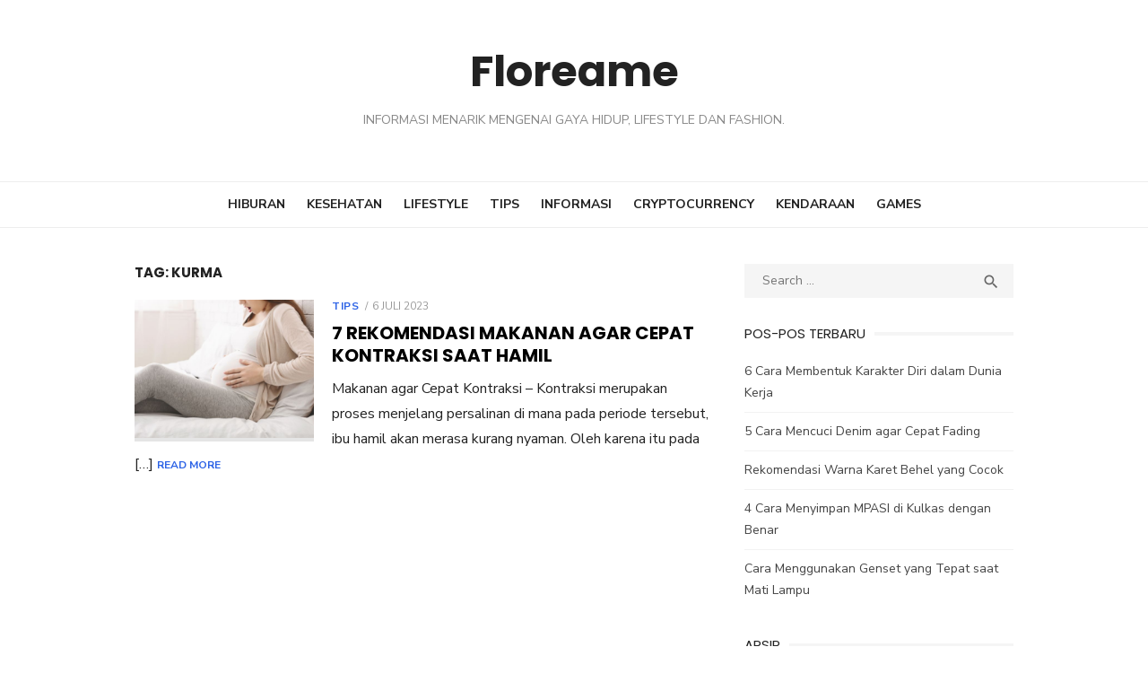

--- FILE ---
content_type: text/html; charset=utf-8
request_url: https://floreame.net/tag/kurma
body_size: 20064
content:
<!DOCTYPE html>
<html lang="id" amp="" data-amp-auto-lightbox-disable transformed="self;v=1" i-amphtml-layout="" i-amphtml-no-boilerplate="" i-amphtml-binding>
<head><meta charset="UTF-8"><meta name="viewport" content="width=device-width"><link rel="preconnect" href="https://cdn.ampproject.org"><style amp-runtime="" i-amphtml-version="012512221826001">html{overflow-x:hidden!important}html.i-amphtml-fie{height:100%!important;width:100%!important}html:not([amp4ads]),html:not([amp4ads]) body{height:auto!important}html:not([amp4ads]) body{margin:0!important}body{-webkit-text-size-adjust:100%;-moz-text-size-adjust:100%;-ms-text-size-adjust:100%;text-size-adjust:100%}html.i-amphtml-singledoc.i-amphtml-embedded{-ms-touch-action:pan-y pinch-zoom;touch-action:pan-y pinch-zoom}html.i-amphtml-fie>body,html.i-amphtml-singledoc>body{overflow:visible!important}html.i-amphtml-fie:not(.i-amphtml-inabox)>body,html.i-amphtml-singledoc:not(.i-amphtml-inabox)>body{position:relative!important}html.i-amphtml-ios-embed-legacy>body{overflow-x:hidden!important;overflow-y:auto!important;position:absolute!important}html.i-amphtml-ios-embed{overflow-y:auto!important;position:static}#i-amphtml-wrapper{overflow-x:hidden!important;overflow-y:auto!important;position:absolute!important;top:0!important;left:0!important;right:0!important;bottom:0!important;margin:0!important;display:block!important}html.i-amphtml-ios-embed.i-amphtml-ios-overscroll,html.i-amphtml-ios-embed.i-amphtml-ios-overscroll>#i-amphtml-wrapper{-webkit-overflow-scrolling:touch!important}#i-amphtml-wrapper>body{position:relative!important;border-top:1px solid transparent!important}#i-amphtml-wrapper+body{visibility:visible}#i-amphtml-wrapper+body .i-amphtml-lightbox-element,#i-amphtml-wrapper+body[i-amphtml-lightbox]{visibility:hidden}#i-amphtml-wrapper+body[i-amphtml-lightbox] .i-amphtml-lightbox-element{visibility:visible}#i-amphtml-wrapper.i-amphtml-scroll-disabled,.i-amphtml-scroll-disabled{overflow-x:hidden!important;overflow-y:hidden!important}amp-instagram{padding:54px 0px 0px!important;background-color:#fff}amp-iframe iframe{box-sizing:border-box!important}[amp-access][amp-access-hide]{display:none}[subscriptions-dialog],body:not(.i-amphtml-subs-ready) [subscriptions-action],body:not(.i-amphtml-subs-ready) [subscriptions-section]{display:none!important}amp-experiment,amp-live-list>[update]{display:none}amp-list[resizable-children]>.i-amphtml-loading-container.amp-hidden{display:none!important}amp-list [fetch-error],amp-list[load-more] [load-more-button],amp-list[load-more] [load-more-end],amp-list[load-more] [load-more-failed],amp-list[load-more] [load-more-loading]{display:none}amp-list[diffable] div[role=list]{display:block}amp-story-page,amp-story[standalone]{min-height:1px!important;display:block!important;height:100%!important;margin:0!important;padding:0!important;overflow:hidden!important;width:100%!important}amp-story[standalone]{background-color:#000!important;position:relative!important}amp-story-page{background-color:#757575}amp-story .amp-active>div,amp-story .i-amphtml-loader-background{display:none!important}amp-story-page:not(:first-of-type):not([distance]):not([active]){transform:translateY(1000vh)!important}amp-autocomplete{position:relative!important;display:inline-block!important}amp-autocomplete>input,amp-autocomplete>textarea{padding:0.5rem;border:1px solid rgba(0,0,0,.33)}.i-amphtml-autocomplete-results,amp-autocomplete>input,amp-autocomplete>textarea{font-size:1rem;line-height:1.5rem}[amp-fx^=fly-in]{visibility:hidden}amp-script[nodom],amp-script[sandboxed]{position:fixed!important;top:0!important;width:1px!important;height:1px!important;overflow:hidden!important;visibility:hidden}
/*# sourceURL=/css/ampdoc.css*/[hidden]{display:none!important}.i-amphtml-element{display:inline-block}.i-amphtml-blurry-placeholder{transition:opacity 0.3s cubic-bezier(0.0,0.0,0.2,1)!important;pointer-events:none}[layout=nodisplay]:not(.i-amphtml-element){display:none!important}.i-amphtml-layout-fixed,[layout=fixed][width][height]:not(.i-amphtml-layout-fixed){display:inline-block;position:relative}.i-amphtml-layout-responsive,[layout=responsive][width][height]:not(.i-amphtml-layout-responsive),[width][height][heights]:not([layout]):not(.i-amphtml-layout-responsive),[width][height][sizes]:not(img):not([layout]):not(.i-amphtml-layout-responsive){display:block;position:relative}.i-amphtml-layout-intrinsic,[layout=intrinsic][width][height]:not(.i-amphtml-layout-intrinsic){display:inline-block;position:relative;max-width:100%}.i-amphtml-layout-intrinsic .i-amphtml-sizer{max-width:100%}.i-amphtml-intrinsic-sizer{max-width:100%;display:block!important}.i-amphtml-layout-container,.i-amphtml-layout-fixed-height,[layout=container],[layout=fixed-height][height]:not(.i-amphtml-layout-fixed-height){display:block;position:relative}.i-amphtml-layout-fill,.i-amphtml-layout-fill.i-amphtml-notbuilt,[layout=fill]:not(.i-amphtml-layout-fill),body noscript>*{display:block;overflow:hidden!important;position:absolute;top:0;left:0;bottom:0;right:0}body noscript>*{position:absolute!important;width:100%;height:100%;z-index:2}body noscript{display:inline!important}.i-amphtml-layout-flex-item,[layout=flex-item]:not(.i-amphtml-layout-flex-item){display:block;position:relative;-ms-flex:1 1 auto;flex:1 1 auto}.i-amphtml-layout-fluid{position:relative}.i-amphtml-layout-size-defined{overflow:hidden!important}.i-amphtml-layout-awaiting-size{position:absolute!important;top:auto!important;bottom:auto!important}i-amphtml-sizer{display:block!important}@supports (aspect-ratio:1/1){i-amphtml-sizer.i-amphtml-disable-ar{display:none!important}}.i-amphtml-blurry-placeholder,.i-amphtml-fill-content{display:block;height:0;max-height:100%;max-width:100%;min-height:100%;min-width:100%;width:0;margin:auto}.i-amphtml-layout-size-defined .i-amphtml-fill-content{position:absolute;top:0;left:0;bottom:0;right:0}.i-amphtml-replaced-content,.i-amphtml-screen-reader{padding:0!important;border:none!important}.i-amphtml-screen-reader{position:fixed!important;top:0px!important;left:0px!important;width:4px!important;height:4px!important;opacity:0!important;overflow:hidden!important;margin:0!important;display:block!important;visibility:visible!important}.i-amphtml-screen-reader~.i-amphtml-screen-reader{left:8px!important}.i-amphtml-screen-reader~.i-amphtml-screen-reader~.i-amphtml-screen-reader{left:12px!important}.i-amphtml-screen-reader~.i-amphtml-screen-reader~.i-amphtml-screen-reader~.i-amphtml-screen-reader{left:16px!important}.i-amphtml-unresolved{position:relative;overflow:hidden!important}.i-amphtml-select-disabled{-webkit-user-select:none!important;-ms-user-select:none!important;user-select:none!important}.i-amphtml-notbuilt,[layout]:not(.i-amphtml-element),[width][height][heights]:not([layout]):not(.i-amphtml-element),[width][height][sizes]:not(img):not([layout]):not(.i-amphtml-element){position:relative;overflow:hidden!important;color:transparent!important}.i-amphtml-notbuilt:not(.i-amphtml-layout-container)>*,[layout]:not([layout=container]):not(.i-amphtml-element)>*,[width][height][heights]:not([layout]):not(.i-amphtml-element)>*,[width][height][sizes]:not([layout]):not(.i-amphtml-element)>*{display:none}amp-img:not(.i-amphtml-element)[i-amphtml-ssr]>img.i-amphtml-fill-content{display:block}.i-amphtml-notbuilt:not(.i-amphtml-layout-container),[layout]:not([layout=container]):not(.i-amphtml-element),[width][height][heights]:not([layout]):not(.i-amphtml-element),[width][height][sizes]:not(img):not([layout]):not(.i-amphtml-element){color:transparent!important;line-height:0!important}.i-amphtml-ghost{visibility:hidden!important}.i-amphtml-element>[placeholder],[layout]:not(.i-amphtml-element)>[placeholder],[width][height][heights]:not([layout]):not(.i-amphtml-element)>[placeholder],[width][height][sizes]:not([layout]):not(.i-amphtml-element)>[placeholder]{display:block;line-height:normal}.i-amphtml-element>[placeholder].amp-hidden,.i-amphtml-element>[placeholder].hidden{visibility:hidden}.i-amphtml-element:not(.amp-notsupported)>[fallback],.i-amphtml-layout-container>[placeholder].amp-hidden,.i-amphtml-layout-container>[placeholder].hidden{display:none}.i-amphtml-layout-size-defined>[fallback],.i-amphtml-layout-size-defined>[placeholder]{position:absolute!important;top:0!important;left:0!important;right:0!important;bottom:0!important;z-index:1}amp-img[i-amphtml-ssr]:not(.i-amphtml-element)>[placeholder]{z-index:auto}.i-amphtml-notbuilt>[placeholder]{display:block!important}.i-amphtml-hidden-by-media-query{display:none!important}.i-amphtml-element-error{background:red!important;color:#fff!important;position:relative!important}.i-amphtml-element-error:before{content:attr(error-message)}i-amp-scroll-container,i-amphtml-scroll-container{position:absolute;top:0;left:0;right:0;bottom:0;display:block}i-amp-scroll-container.amp-active,i-amphtml-scroll-container.amp-active{overflow:auto;-webkit-overflow-scrolling:touch}.i-amphtml-loading-container{display:block!important;pointer-events:none;z-index:1}.i-amphtml-notbuilt>.i-amphtml-loading-container{display:block!important}.i-amphtml-loading-container.amp-hidden{visibility:hidden}.i-amphtml-element>[overflow]{cursor:pointer;position:relative;z-index:2;visibility:hidden;display:initial;line-height:normal}.i-amphtml-layout-size-defined>[overflow]{position:absolute}.i-amphtml-element>[overflow].amp-visible{visibility:visible}template{display:none!important}.amp-border-box,.amp-border-box *,.amp-border-box :after,.amp-border-box :before{box-sizing:border-box}amp-pixel{display:none!important}amp-analytics,amp-auto-ads,amp-story-auto-ads{position:fixed!important;top:0!important;width:1px!important;height:1px!important;overflow:hidden!important;visibility:hidden}amp-story{visibility:hidden!important}html.i-amphtml-fie>amp-analytics{position:initial!important}[visible-when-invalid]:not(.visible),form [submit-error],form [submit-success],form [submitting]{display:none}amp-accordion{display:block!important}@media (min-width:1px){:where(amp-accordion>section)>:first-child{margin:0;background-color:#efefef;padding-right:20px;border:1px solid #dfdfdf}:where(amp-accordion>section)>:last-child{margin:0}}amp-accordion>section{float:none!important}amp-accordion>section>*{float:none!important;display:block!important;overflow:hidden!important;position:relative!important}amp-accordion,amp-accordion>section{margin:0}amp-accordion:not(.i-amphtml-built)>section>:last-child{display:none!important}amp-accordion:not(.i-amphtml-built)>section[expanded]>:last-child{display:block!important}
/*# sourceURL=/css/ampshared.css*/</style><meta name="robots" content="index, follow, max-image-preview:large, max-snippet:-1, max-video-preview:-1"><meta property="og:locale" content="id_ID"><meta property="og:type" content="article"><meta property="og:title" content="kurma Archives - Floreame"><meta property="og:url" content="https://floreame.net/tag/kurma"><meta property="og:site_name" content="Floreame"><meta name="twitter:card" content="summary_large_image"><meta name="generator" content="WordPress 6.9"><meta name="generator" content="AMP Plugin v2.5.5; mode=standard"><meta name="msapplication-TileImage" content="https://floreame.net/wp-content/uploads/2021/02/cropped-letter_f_PNG37-270x270.png"><link rel="preconnect" href="https://fonts.gstatic.com" crossorigin=""><link rel="dns-prefetch" href="https://fonts.gstatic.com"><link rel="dns-prefetch" href="//fonts.googleapis.com"><script async="" src="https://cdn.ampproject.org/v0.mjs" type="module" crossorigin="anonymous"></script><script async nomodule src="https://cdn.ampproject.org/v0.js" crossorigin="anonymous"></script><script src="https://cdn.ampproject.org/v0/amp-bind-0.1.mjs" async="" custom-element="amp-bind" type="module" crossorigin="anonymous"></script><script async nomodule src="https://cdn.ampproject.org/v0/amp-bind-0.1.js" crossorigin="anonymous" custom-element="amp-bind"></script><script src="https://cdn.ampproject.org/v0/amp-form-0.1.mjs" async="" custom-element="amp-form" type="module" crossorigin="anonymous"></script><script async nomodule src="https://cdn.ampproject.org/v0/amp-form-0.1.js" crossorigin="anonymous" custom-element="amp-form"></script><link rel="icon" href="https://floreame.net/wp-content/uploads/2021/02/cropped-letter_f_PNG37-32x32.png" sizes="32x32"><link rel="icon" href="https://floreame.net/wp-content/uploads/2021/02/cropped-letter_f_PNG37-192x192.png" sizes="192x192"><link crossorigin="anonymous" rel="stylesheet" id="type-fonts-css" href="https://fonts.googleapis.com/css?family=Nunito+Sans%3A400%2C700%2C300%2C400italic%2C700italic%7CPoppins%3A400%2C700&amp;subset=latin%2Clatin-ext&amp;display=swap" type="text/css" media="all"><link crossorigin="anonymous" rel="stylesheet" id="type-material-icons-css" href="https://fonts.googleapis.com/icon?family=Material+Icons&amp;display=swap" type="text/css" media="all"><style amp-custom="">amp-img:is([sizes=auto i],[sizes^="auto," i]){contain-intrinsic-size:3000px 1500px}amp-img.amp-wp-enforced-sizes{object-fit:contain}amp-img img,amp-img noscript{image-rendering:inherit;object-fit:inherit;object-position:inherit}:root{--wp-block-synced-color:#7a00df;--wp-block-synced-color--rgb:122,0,223;--wp-bound-block-color:var(--wp-block-synced-color);--wp-editor-canvas-background:#ddd;--wp-admin-theme-color:#007cba;--wp-admin-theme-color--rgb:0,124,186;--wp-admin-theme-color-darker-10:#006ba1;--wp-admin-theme-color-darker-10--rgb:0,107,160.5;--wp-admin-theme-color-darker-20:#005a87;--wp-admin-theme-color-darker-20--rgb:0,90,135;--wp-admin-border-width-focus:2px}@media (min-resolution:192dpi){:root{--wp-admin-border-width-focus:1.5px}}:root{--wp--preset--font-size--normal:16px;--wp--preset--font-size--huge:42px}.screen-reader-text{border:0;clip-path:inset(50%);height:1px;margin:-1px;overflow:hidden;padding:0;position:absolute;width:1px}.screen-reader-text:not(#_#_#_#_#_#_#_){word-wrap:normal}.screen-reader-text:focus{background-color:#ddd;clip-path:none;color:#444;display:block;font-size:1em;height:auto;left:5px;line-height:normal;padding:15px 23px 14px;text-decoration:none;top:5px;width:auto;z-index:100000}html :where(.has-border-color){border-style:solid}html :where([data-amp-original-style*=border-top-color]){border-top-style:solid}html :where([data-amp-original-style*=border-right-color]){border-right-style:solid}html :where([data-amp-original-style*=border-bottom-color]){border-bottom-style:solid}html :where([data-amp-original-style*=border-left-color]){border-left-style:solid}html :where([data-amp-original-style*=border-width]){border-style:solid}html :where([data-amp-original-style*=border-top-width]){border-top-style:solid}html :where([data-amp-original-style*=border-right-width]){border-right-style:solid}html :where([data-amp-original-style*=border-bottom-width]){border-bottom-style:solid}html :where([data-amp-original-style*=border-left-width]){border-left-style:solid}html :where(amp-img[class*=wp-image-]),html :where(amp-anim[class*=wp-image-]){height:auto;max-width:100%}:where(figure){margin:0 0 1em}html :where(.is-position-sticky){--wp-admin--admin-bar--position-offset:var(--wp-admin--admin-bar--height,0px)}@media screen and (max-width:600px){html :where(.is-position-sticky){--wp-admin--admin-bar--position-offset:0px}}:root :where(p.has-background){padding:1.25em 2.375em}:where(p.has-text-color:not(.has-link-color)) a{color:inherit}:root{--wp--preset--aspect-ratio--square:1;--wp--preset--aspect-ratio--4-3:4/3;--wp--preset--aspect-ratio--3-4:3/4;--wp--preset--aspect-ratio--3-2:3/2;--wp--preset--aspect-ratio--2-3:2/3;--wp--preset--aspect-ratio--16-9:16/9;--wp--preset--aspect-ratio--9-16:9/16;--wp--preset--color--black:#000;--wp--preset--color--cyan-bluish-gray:#abb8c3;--wp--preset--color--white:#fff;--wp--preset--color--pale-pink:#f78da7;--wp--preset--color--vivid-red:#cf2e2e;--wp--preset--color--luminous-vivid-orange:#ff6900;--wp--preset--color--luminous-vivid-amber:#fcb900;--wp--preset--color--light-green-cyan:#7bdcb5;--wp--preset--color--vivid-green-cyan:#00d084;--wp--preset--color--pale-cyan-blue:#8ed1fc;--wp--preset--color--vivid-cyan-blue:#0693e3;--wp--preset--color--vivid-purple:#9b51e0;--wp--preset--color--dark-gray:#222;--wp--preset--color--medium-gray:#444;--wp--preset--color--light-gray:#888;--wp--preset--color--accent:#2e64e6;--wp--preset--gradient--vivid-cyan-blue-to-vivid-purple:linear-gradient(135deg,#0693e3 0%,#9b51e0 100%);--wp--preset--gradient--light-green-cyan-to-vivid-green-cyan:linear-gradient(135deg,#7adcb4 0%,#00d082 100%);--wp--preset--gradient--luminous-vivid-amber-to-luminous-vivid-orange:linear-gradient(135deg,#fcb900 0%,#ff6900 100%);--wp--preset--gradient--luminous-vivid-orange-to-vivid-red:linear-gradient(135deg,#ff6900 0%,#cf2e2e 100%);--wp--preset--gradient--very-light-gray-to-cyan-bluish-gray:linear-gradient(135deg,#eee 0%,#a9b8c3 100%);--wp--preset--gradient--cool-to-warm-spectrum:linear-gradient(135deg,#4aeadc 0%,#9778d1 20%,#cf2aba 40%,#ee2c82 60%,#fb6962 80%,#fef84c 100%);--wp--preset--gradient--blush-light-purple:linear-gradient(135deg,#ffceec 0%,#9896f0 100%);--wp--preset--gradient--blush-bordeaux:linear-gradient(135deg,#fecda5 0%,#fe2d2d 50%,#6b003e 100%);--wp--preset--gradient--luminous-dusk:linear-gradient(135deg,#ffcb70 0%,#c751c0 50%,#4158d0 100%);--wp--preset--gradient--pale-ocean:linear-gradient(135deg,#fff5cb 0%,#b6e3d4 50%,#33a7b5 100%);--wp--preset--gradient--electric-grass:linear-gradient(135deg,#caf880 0%,#71ce7e 100%);--wp--preset--gradient--midnight:linear-gradient(135deg,#020381 0%,#2874fc 100%);--wp--preset--font-size--small:16px;--wp--preset--font-size--medium:20px;--wp--preset--font-size--large:24px;--wp--preset--font-size--x-large:42px;--wp--preset--font-size--normal:18px;--wp--preset--font-size--huge:32px;--wp--preset--spacing--20:.44rem;--wp--preset--spacing--30:.67rem;--wp--preset--spacing--40:1rem;--wp--preset--spacing--50:1.5rem;--wp--preset--spacing--60:2.25rem;--wp--preset--spacing--70:3.38rem;--wp--preset--spacing--80:5.06rem;--wp--preset--shadow--natural:6px 6px 9px rgba(0,0,0,.2);--wp--preset--shadow--deep:12px 12px 50px rgba(0,0,0,.4);--wp--preset--shadow--sharp:6px 6px 0px rgba(0,0,0,.2);--wp--preset--shadow--outlined:6px 6px 0px -3px #fff,6px 6px #000;--wp--preset--shadow--crisp:6px 6px 0px #000}:where(.is-layout-flex){gap:.5em}:where(.is-layout-grid){gap:.5em}:where(.wp-block-columns.is-layout-flex){gap:2em}:where(.wp-block-columns.is-layout-grid){gap:2em}:where(.wp-block-post-template.is-layout-flex){gap:1.25em}:where(.wp-block-post-template.is-layout-grid){gap:1.25em}html,body,div,span,h1,h2,h3,p,a,amp-img,i,ul,li,form,label,article,aside,figure,footer,header,nav,section,time{margin:0;padding:0;border:0;font-size:100%;font:inherit;vertical-align:baseline}article,aside,figure,footer,header,nav,section{display:block}html{-webkit-text-size-adjust:100%}body{text-rendering:optimizelegibility;line-height:1}ul{list-style:none}button,input{font-family:inherit;font-size:100%;margin:0}button,input{overflow:visible}button{text-transform:none}button,[type=button],[type=reset],[type=submit]{-webkit-appearance:button}html,body{-moz-osx-font-smoothing:grayscale;-webkit-font-smoothing:antialiased}body,input{color:#222;font-family:"Nunito Sans",sans-serif;font-size:16px;font-size:1rem;line-height:1.75}h1,h2,h3{clear:both;font-family:"Poppins",sans-serif;color:#000}h1{font-size:40px;font-size:2.5rem;font-weight:400;line-height:1.25}h2{font-size:28px;font-size:1.75rem;line-height:1.25}h3{font-size:24px;font-size:1.5rem;line-height:1.25}h1,h2,h3{margin:20px 0 10px}p{margin:0 0 20px}.textwidget h1:first-child,.textwidget h2:first-child,.textwidget h3:first-child{margin-top:0}i{font-style:italic}.sep{display:inline-block;padding:0 5px}.material-icons.md-middle{vertical-align:middle}.material-icons.md-20{font-size:20px}.entry-title{padding:0;margin:0;color:#000;line-height:1.25;text-align:center}.site-title{font-family:"Poppins",sans-serif;margin:0;padding:0;font-size:2rem;font-weight:700;line-height:1.25}.site-title a:focus,.site-title a:active{outline:0}.site-description{font-size:.9375rem;margin:5px 0 0;color:#888;line-height:1.25}h1.entry-title{font-size:2.5rem;font-weight:700;margin:20px 0}h2.entry-title{font-size:1.5rem;font-weight:700;text-transform:uppercase}.widget-title{margin:0 0 20px;padding:0;font-size:.9375rem;text-transform:uppercase;line-height:1.25;color:#222}.page-title{font-size:.9375rem;margin:0;text-align:center;line-height:20px;font-weight:700;text-transform:uppercase;color:#222}a{color:#2e64e6;text-decoration:none}a:hover{text-decoration:underline;color:#2e64e6}a:hover,a:active,a:focus{outline:0}.site-title a{color:#222;transition:all .3s ease-in-out 0s}.site-title a:hover{text-decoration:none}.entry-title a{color:#000}.entry-title a:hover{color:#2e64e6;text-decoration:none}*,*:before,*:after{box-sizing:inherit}body{background:#fff}:focus{outline:none}ul{margin:0 0 20px 20px;padding:0 0 0 20px}ul{list-style:disc}ul li{margin:0 0 5px 0}li > ul{margin-bottom:0}figure{margin:auto}.container{max-width:600px;margin:auto;transition:all .5s ease-in-out 0s;padding-left:20px;padding-right:20px}.row{margin-left:-10px;margin-right:-10px;-webkit-box-sizing:border-box;box-sizing:border-box}.col-sm-12,.col-6,.col-12{position:relative;min-height:1px;padding-left:10px;padding-right:10px;-webkit-box-sizing:border-box;box-sizing:border-box}.clear:before,.clear:after,.container:before,.container:after,.hentry:before,.hentry:after,.site-header:before,.site-header:after,.site-content:before,.site-content:after{content:"";display:table;table-layout:fixed}.clear:after,.container:after,.hentry:after,.site-header:after,.site-content:after{clear:both}.screen-reader-text{clip:rect(1px,1px,1px,1px);height:1px;overflow:hidden;width:1px}.screen-reader-text:not(#_#_#_#_#_#_#_){position:absolute;word-wrap:normal}.screen-reader-text:focus{background-color:#f1f1f1;border-radius:3px;box-shadow:0 0 2px 2px rgba(0,0,0,.6);color:#10c0cc;display:block;font-size:14px;font-weight:bold;height:auto;left:5px;line-height:normal;padding:15px 23px 14px;text-decoration:none;top:5px;width:auto;z-index:100000}.screen-reader-text:focus:not(#_#_#_#_#_#_#_){clip:auto}#content[tabindex="-1"]:focus{outline:0}.main-navbar{display:none;padding:0;clear:both;background-color:#fff;text-align:center}.site-branding{padding:30px 0}.site-header{margin-bottom:20px}.top-search{display:none;position:relative;padding:0;margin:5px 0 0;opacity:1;transition:opacity .3s ease-in-out 0s}.top-search .search-form{position:absolute;top:35px;right:0;width:160px;height:40px;opacity:0;visibility:hidden;background-color:#fff;box-shadow:0 2px 4px -2px rgba(0,0,0,.1);transition:width .5s ease 0s,opacity .5s ease 0s;z-index:20}.top-search .search-form .search-field{height:26px;width:160px;line-height:26px;font-size:13px;padding:5px 35px 5px 10px;margin:7px 0 0 0;border:0;border-radius:0;background-color:#fff;position:relative;box-sizing:border-box}.top-search .search-form .search-submit{position:absolute;top:7px;right:5px;height:25px;width:30px;padding:0;margin:0;line-height:25px;background:transparent;color:#888}.top-search .search-form .search-submit:hover{color:#444}.top-search-button{display:inline-block;width:30px;height:30px;padding:0 5px;text-align:center;line-height:30px;font-size:14px;color:#222;cursor:pointer;z-index:10;outline:none}.top-search-button .search-icon:before{font-family:"Material Icons";font-weight:normal;font-style:normal;font-size:18px;display:inline-block;line-height:30px;text-transform:none;letter-spacing:normal;word-wrap:normal;white-space:nowrap;direction:ltr;-webkit-font-feature-settings:"liga";-webkit-font-smoothing:antialiased;content:"";vertical-align:-15%}.top-search.active .search-form{visibility:visible;opacity:1}.top-search.active .top-search-button .search-icon:before{content:""}.social-links{display:none;margin:0 auto 20px;text-align:center}.site-title-centered .site-branding{position:relative}.site-title-centered .site-title{text-align:center;margin:auto;padding:0 10px}.site-title-centered .site-description{max-width:760px;margin:15px auto 0;padding:0 20px;text-align:center;font-size:14px;text-transform:uppercase}.site-title-centered .search-form{border:1px solid #eee}.main-navigation{display:none;clear:both;margin:auto}.main-navigation ul{list-style:none;margin:0;padding:0;background-color:#fff;text-align:left}.main-navigation li{display:block;position:relative;margin:0}.main-navigation > ul > li:first-child > a{border-top:0}.main-navigation a{display:block;text-decoration:none;margin:0 15px;padding:12px 0;color:#444;font-size:14px;line-height:1.5;border-top:1px solid #f2f2f2}.main-navigation li:hover > a,.main-navigation li:focus > a{color:#2e64e6}.main-navigation ul ul{display:none;background-color:#fff;padding:0}.main-navigation ul ul a{display:block}.main-navigation ul li:hover > ul,.main-navigation ul li:focus > ul,.main-navigation ul li:focus-within > ul{opacity:1;visibility:visible}.mobile-navbar{height:40px;background-color:#fff;border-bottom:1px solid rgba(0,0,0,.07)}.mobile-navbar .top-search{display:inline-block;float:right}.mobile-sidebar-overlay{display:none}.mobile-sidebar{position:fixed;top:0;height:100%;z-index:9999;width:300px;overflow-y:auto;padding:40px 15px 20px;background:#fff;left:-300px;-webkit-transition:all .5s ease 0s;transition:all .5s;box-sizing:border-box}.mobile-navigation{outline:none;display:block}.menu-toggle{position:relative;display:block;width:40px;height:40px;margin:0;padding:0;float:left;background:transparent;color:#222;text-decoration:none;cursor:pointer;z-index:10000}.button-toggle{display:block;background-color:#222;content:"";height:2px;opacity:1;position:absolute;transition:opacity .3s ease 0s,background .3s ease 0s;width:20px;z-index:20;left:10px;top:20px}.button-toggle:before{background-color:#222;content:"";height:2px;left:0;position:absolute;top:-6px;transform-origin:center center 0;transition:transform .3s ease 0s,background .3s ease 0s;width:20px}.button-toggle:after{background-color:#222;bottom:-6px;content:"";height:2px;left:0;position:absolute;transform-origin:center center 0;transition:transform .3s ease 0s,background .3s ease 0s;width:20px}body.mobile-sidebar-active{overflow:hidden}body.mobile-sidebar-active .mobile-sidebar-overlay{display:block;position:absolute;left:0;top:0;width:100%;height:100%;background-color:rgba(0,0,0,.8);z-index:9998}.toggled-on .button-toggle,body.mobile-sidebar-active .button-toggle{background-color:transparent}.toggled-on .button-toggle:before,body.mobile-sidebar-active .button-toggle:before{opacity:1;transform:translate(0px,6px) rotate(-45deg)}.toggled-on .button-toggle:after,body.mobile-sidebar-active .button-toggle:after{opacity:1;transform:translate(0px,-6px) rotate(45deg)}.mobile-sidebar.toggled-on{left:0}.hentry{margin-bottom:30px}.entry-thumbnail{margin:auto;overflow:hidden}.entry-thumbnail amp-img{display:block;margin:auto}.read-more{display:inline-block;text-decoration:none;font-weight:700}.entry-meta{margin-bottom:10px;font-size:.75rem;color:#999;text-align:center;line-height:1.25;text-transform:uppercase}.posted-on,.cat-links{display:inline-block;font-size:1em}.entry-meta .posted-on a{color:#999}.entry-header .cat-links{font-size:.75rem;text-transform:uppercase;letter-spacing:.05em;font-style:normal;font-weight:700}.updated:not(.published){display:none}.list-post .cat-links{display:inline}.list-post .cat-links + .posted-on:before{content:"/";padding-right:5px}.list-post .cat-links + .posted-on{padding-left:4px}.list-post .entry-title + .entry-meta{margin:5px 0}.posts-loop .entry-header{margin:20px 0 0}.posts-loop .entry-summary{word-wrap:break-word;margin-top:10px}.posts-loop .entry-summary p{margin:0}.posts-loop .read-more{font-size:12px;text-transform:uppercase}.page-header{margin-bottom:30px}.site-footer{margin:20px auto 0;border-top:1px solid #eee}.footer-copy{clear:both;padding:30px 0}.site-info,.site-credits{font-size:.875rem;color:#888;text-align:center}.site-credits{margin-bottom:15px}.site-info a{color:#888}.widget{margin:0 0 20px;word-wrap:break-word}.widget-area{color:#666;font-size:.875rem}.widget-area ul{list-style-type:none;margin:0 0 10px;padding:0}.widget-area ul li{margin:9px 0 0;padding:0 0 9px;border-bottom:1px solid #f2f2f2}.widget-area ul li a{color:#444}.widget-area ul li a:hover{color:#2e64e6}.widget-area ul > li:last-child{border-bottom:0}.widget-area ul ul{padding-left:15px}.widget-area ul ul li{border-bottom:0}.widget ul:last-child{margin-bottom:0}.widget_tag_cloud a{display:inline-block;padding:1px 10px;margin:0 0 5px 0;line-height:1.5;border:1px solid rgba(0,0,0,.07);border-radius:3px;background-color:transparent}.widget_tag_cloud a:not(#_#_#_#_#_#_#_#_){font-size:1em}.sidebar .widget_tag_cloud a{transition:background .3s ease 0s}.sidebar .widget_tag_cloud a:hover{color:#fff;background-color:#2e64e6;text-decoration:none}.sidebar .widget-title span{position:relative;display:inline-block;line-height:20px}.sidebar .widget-title{overflow:hidden}.sidebar .widget-title span:before,.sidebar .widget-title span:after{border-top:4px solid #f5f5f5;content:"";position:absolute;right:-610px;top:8px;width:600px}.sidebar .widget-title span:before{left:-610px;right:auto}.site-footer .widget-area{padding:0;color:rgba(255,255,255,.8);font-size:.875rem;background-color:#282c36}.site-footer .widget{background-color:transparent;margin:30px 0}.site-footer .widget a{color:#fff}.site-footer .widget a:hover{color:#fff;text-decoration:underline}.site-footer .widget-title{color:#fff;font-size:.9375rem}.site-footer .widget-area ul li{border-bottom-color:rgba(255,255,255,.08)}.site-footer .widget_tag_cloud a{background-color:rgba(255,255,255,.05);border-color:rgba(255,255,255,.05);transition:opacity .3s ease 0s}.site-footer .widget_tag_cloud a:hover{text-decoration:none;opacity:.7}button,input[type="button"],input[type="reset"],input[type="submit"]{border:0;border-radius:128px;background:#2e64e6;color:#fff;font-size:14px;text-transform:uppercase;line-height:1.25;padding:10px 30px;opacity:1;font-weight:700;cursor:pointer;box-sizing:border-box;transition:opacity .3s ease 0s}button:hover,input[type="button"]:hover,input[type="reset"]:hover,input[type="submit"]:hover{opacity:.85}button:focus,input[type="button"]:focus,input[type="reset"]:focus,input[type="submit"]:focus,button:active,input[type="button"]:active,input[type="reset"]:active,input[type="submit"]:active{border:0;outline:0}input[type="text"],input[type="email"],input[type="url"],input[type="password"],input[type="search"],input[type="number"],input[type="tel"],input[type="range"],input[type="date"],input[type="month"],input[type="week"],input[type="time"],input[type="datetime"],input[type="datetime-local"],input[type="color"]{color:#666;border:1px solid #eee;-webkit-box-sizing:border-box;box-sizing:border-box}input[type="text"]:focus,input[type="email"]:focus,input[type="url"]:focus,input[type="password"]:focus,input[type="search"]:focus,input[type="number"]:focus,input[type="tel"]:focus,input[type="range"]:focus,input[type="date"]:focus,input[type="month"]:focus,input[type="week"]:focus,input[type="time"]:focus,input[type="datetime"]:focus,input[type="datetime-local"]:focus,input[type="color"]:focus{color:#222;outline:none}input[type="text"],input[type="email"],input[type="url"],input[type="password"],input[type="search"],input[type="number"],input[type="tel"],input[type="range"],input[type="date"],input[type="month"],input[type="week"],input[type="time"],input[type="datetime"],input[type="datetime-local"],input[type="color"]{padding:5px 10px}.search-form{position:relative}.search-form .search-field,.search-form  input[type="search"]{width:100%;padding:5px 50px 5px 20px;border:0;background-color:#f5f5f5;font-size:.875rem;line-height:28px;-webkit-appearance:none}.search-form .search-field:focus{border-color:#ddd}.search-form .search-submit{position:absolute;right:0;top:0;padding:0 10px;width:50px;height:40px;background-color:transparent;color:#666;text-align:center;border-radius:0;box-sizing:border-box}amp-img{height:auto;max-width:100%}@media screen and (min-width: 600px){.col-sm-12{float:left}.col-sm-12{width:100%}.site-title{font-size:2.5rem}.entry-title{text-align:left}.posts-loop .entry-thumbnail amp-img{border-bottom:4px solid rgba(0,0,0,.1);opacity:1;transition:all .3s ease 0s}.posts-loop .entry-thumbnail:hover amp-img{border-color:#2e64e6;opacity:.9}.list-post .entry-thumbnail{float:left;max-width:100px;margin:0 20px 5px 0}.list-post .entry-title{clear:none;text-align:left;font-size:1.25rem}.list-post .entry-header{padding-top:0;margin-top:0}.list-post .entry-meta{text-align:left;margin-bottom:10px}}@media screen and (min-width: 720px){.container{max-width:760px}}@media screen and (min-width: 960px){.container{max-width:980px}.row{margin-left:-15px;margin-right:-15px}.col-6,.col-12{float:left;padding-left:15px;padding-right:15px}.col-12{width:100%}.col-6{width:50%}.posts-loop > .col-6:nth-child(2n+1){clear:left}.inside{margin:0 -20px}.content-area{width:66.66666667%;float:left;box-sizing:border-box;padding:0 20px}.sidebar{width:33.33333333%;float:right;box-sizing:border-box;padding:0 20px}.list-post .entry-thumbnail{max-width:200px}.content-sidebar .page-title{text-align:left}.content-sidebar .page-header{margin-bottom:20px}.mobile-navbar{display:none}.main-navbar{display:block}.main-navigation{display:inline-block}.main-navigation ul{display:inline-block;background-color:transparent;text-align:center}.main-navigation a,.main-navigation li{display:inline-block}.main-navigation > ul > li > a{padding:0 10px;margin:0;color:#222;line-height:40px;font-size:14px;font-weight:700;text-transform:uppercase;border:0;opacity:1;transition:color .3s ease-in-out 0s}.main-navigation > ul > li:hover > ul,.main-navigation > ul > li:focus-within > ul{top:40px}.main-navigation ul ul{display:block;position:absolute;top:30px;right:0;padding:0;visibility:hidden;opacity:0;border:1px solid #ededed;transition:top .4s ease 0s,opacity .4s ease 0s;z-index:99999;text-align:left}.main-navigation > ul:before,.main-navigation > ul:after{content:none}.main-navigation > ul > li > ul:before{border-bottom:8px solid #fff;border-left:8px solid transparent;border-right:8px solid transparent;content:"";right:40px;position:absolute;top:-8px;z-index:19}.main-navigation > ul > li > ul:after{border-bottom:10px solid #ededed;border-left:10px solid transparent;border-right:10px solid transparent;content:"";right:38px;position:absolute;top:-10px;z-index:16}.main-navigation ul ul a{width:160px;padding:10px 0;border-top:1px solid #f2f2f2}.main-navigation ul ul li:first-child > a{border-top:0}.main-navigation ul ul ul{opacity:0;opacity:0;top:0;right:100%;visibility:hidden;transition:opacity .3s ease-in-out 0s}.site-header{margin-bottom:40px}.top-search{display:inline-block}.top-search .search-form{top:40px}.site-branding .social-links{display:block;margin:10px auto 0}.site-description{font-size:14px}.site-title-centered .site-branding{padding:50px 0}.site-title-centered .top-search{margin:0;float:none}.site-title-centered .site-title{font-size:48px}.main-navbar{padding:5px 0;border-top:1px solid rgba(0,0,0,.07);border-bottom:1px solid rgba(0,0,0,.07)}.main-navbar .social-links{display:inline-block}.main-navbar .top-search{margin-top:5px}.main-navbar .social-links{margin:4px 0 0}.widget{margin-bottom:30px}.site-credits{text-align:left;margin-bottom:0}.site-info{text-align:right}}@media screen and (min-width: 1440px){.container{max-width:1160px;padding-left:25px;padding-right:25px}.inside{margin:0 -25px}.content-area,.sidebar{padding:0 25px}.list-post .entry-thumbnail{max-width:240px}.site-footer{margin-top:30px}}html{--dl-icon-apple:url("data:image/svg+xml,<svg viewBox=\"0 0 24 24\" version=\"1.1\" xmlns=\"http://www.w3.org/2000/svg\" aria-hidden=\"true\" focusable=\"false\"><path d=\"M15.8,2c0,0,0.1,0,0.1,0c0.1,1.4-0.4,2.5-1.1,3.2C14.3,6,13.4,6.7,12,6.6c-0.1-1.4,0.4-2.4,1.1-3.1 C13.7,2.8,14.8,2.1,15.8,2z\"/><path d=\"M20.2,16.7C20.2,16.7,20.2,16.7,20.2,16.7c-0.4,1.2-1,2.3-1.7,3.2c-0.6,0.9-1.4,2-2.8,2c-1.2,0-2-0.8-3.2-0.8 c-1.3,0-2,0.6-3.2,0.8c-0.1,0-0.3,0-0.4,0c-0.9-0.1-1.6-0.8-2.1-1.4c-1.5-1.8-2.7-4.2-2.9-7.3c0-0.3,0-0.6,0-0.9 c0.1-2.2,1.2-4,2.6-4.8c0.7-0.5,1.8-0.8,2.9-0.7c0.5,0.1,1,0.2,1.4,0.4c0.4,0.2,0.9,0.4,1.4,0.4c0.3,0,0.7-0.2,1-0.3 c1-0.4,1.9-0.8,3.2-0.6c1.5,0.2,2.6,0.9,3.3,1.9c-1.3,0.8-2.3,2.1-2.1,4.2C17.6,14.9,18.8,16,20.2,16.7z\"/></svg>");--dl-icon-discord:url("data:image/svg+xml,<svg viewBox=\"0 0 24 24\" version=\"1.1\" xmlns=\"http://www.w3.org/2000/svg\" aria-hidden=\"true\" focusable=\"false\"><path d=\"M18.9,5.7c-1.3-0.6-2.7-1-4.1-1.3c-0.2,0.3-0.4,0.7-0.5,1.1c-1.5-0.2-3.1-0.2-4.6,0C9.6,5.1,9.4,4.8,9.2,4.4 C7.8,4.7,6.4,5.1,5.1,5.7c-2.6,3.9-3.3,7.6-3,11.3l0,0c1.5,1.1,3.2,2,5.1,2.5c0.4-0.6,0.8-1.1,1.1-1.7c-0.6-0.2-1.2-0.5-1.7-0.8 c0.1-0.1,0.3-0.2,0.4-0.3c3.2,1.5,6.9,1.5,10.1,0c0.1,0.1,0.3,0.2,0.4,0.3c-0.5,0.3-1.1,0.6-1.7,0.8c0.3,0.6,0.7,1.2,1.1,1.7 c1.8-0.5,3.5-1.4,5.1-2.5l0,0C22.3,12.7,21.2,9,18.9,5.7z M8.7,14.8c-1,0-1.8-0.9-1.8-2s0.8-2,1.8-2s1.8,0.9,1.8,2 S9.7,14.8,8.7,14.8z M15.3,14.8c-1,0-1.8-0.9-1.8-2s0.8-2,1.8-2s1.8,0.9,1.8,2S16.3,14.8,15.3,14.8z\"/></svg>");--dl-icon-dribble:url("data:image/svg+xml,<svg viewBox=\"0 0 24 24\" version=\"1.1\" xmlns=\"http://www.w3.org/2000/svg\" aria-hidden=\"true\" focusable=\"false\"><path d=\"M12,22C6.486,22,2,17.514,2,12S6.486,2,12,2c5.514,0,10,4.486,10,10S17.514,22,12,22z M20.434,13.369 c-0.292-0.092-2.644-0.794-5.32-0.365c1.117,3.07,1.572,5.57,1.659,6.09C18.689,17.798,20.053,15.745,20.434,13.369z M15.336,19.876c-0.127-0.749-0.623-3.361-1.822-6.477c-0.019,0.006-0.038,0.013-0.056,0.019c-4.818,1.679-6.547,5.02-6.701,5.334 c1.448,1.129,3.268,1.803,5.243,1.803C13.183,20.555,14.311,20.313,15.336,19.876z M5.654,17.724 c0.193-0.331,2.538-4.213,6.943-5.637c0.111-0.036,0.224-0.07,0.337-0.102c-0.214-0.485-0.448-0.971-0.692-1.45 c-4.266,1.277-8.405,1.223-8.778,1.216c-0.003,0.087-0.004,0.174-0.004,0.261C3.458,14.207,4.29,16.21,5.654,17.724z M3.639,10.264 c0.382,0.005,3.901,0.02,7.897-1.041c-1.415-2.516-2.942-4.631-3.167-4.94C5.979,5.41,4.193,7.613,3.639,10.264z M9.998,3.709 c0.236,0.316,1.787,2.429,3.187,5c3.037-1.138,4.323-2.867,4.477-3.085C16.154,4.286,14.17,3.471,12,3.471 C11.311,3.471,10.641,3.554,9.998,3.709z M18.612,6.612C18.432,6.855,17,8.69,13.842,9.979c0.199,0.407,0.389,0.821,0.567,1.237 c0.063,0.148,0.124,0.295,0.184,0.441c2.842-0.357,5.666,0.215,5.948,0.275C20.522,9.916,19.801,8.065,18.612,6.612z\" /></svg>");--dl-icon-facebook:url("data:image/svg+xml,<svg viewBox=\"0 0 24 24\" version=\"1.1\" xmlns=\"http://www.w3.org/2000/svg\" aria-hidden=\"true\" focusable=\"false\"><path d=\"M12 2C6.5 2 2 6.5 2 12c0 5 3.7 9.1 8.4 9.9v-7H7.9V12h2.5V9.8c0-2.5 1.5-3.9 3.8-3.9 1.1 0 2.2.2 2.2.2v2.5h-1.3c-1.2 0-1.6.8-1.6 1.6V12h2.8l-.4 2.9h-2.3v7C18.3 21.1 22 17 22 12c0-5.5-4.5-10-10-10z\" /></svg>");--dl-icon-flickr:url("data:image/svg+xml,<svg viewBox=\"0 0 24 24\" version=\"1.1\" xmlns=\"http://www.w3.org/2000/svg\" aria-hidden=\"true\" focusable=\"false\"><path d=\"M6.5,7c-2.75,0-5,2.25-5,5s2.25,5,5,5s5-2.25,5-5S9.25,7,6.5,7z M17.5,7c-2.75,0-5,2.25-5,5s2.25,5,5,5s5-2.25,5-5 S20.25,7,17.5,7z\" /></svg>");--dl-icon-github:url("data:image/svg+xml,<svg viewBox=\"0 0 24 24\" version=\"1.1\" xmlns=\"http://www.w3.org/2000/svg\" aria-hidden=\"true\" focusable=\"false\"><path d=\"M12,2C6.477,2,2,6.477,2,12c0,4.419,2.865,8.166,6.839,9.489c0.5,0.09,0.682-0.218,0.682-0.484 c0-0.236-0.009-0.866-0.014-1.699c-2.782,0.602-3.369-1.34-3.369-1.34c-0.455-1.157-1.11-1.465-1.11-1.465 c-0.909-0.62,0.069-0.608,0.069-0.608c1.004,0.071,1.532,1.03,1.532,1.03c0.891,1.529,2.341,1.089,2.91,0.833 c0.091-0.647,0.349-1.086,0.635-1.337c-2.22-0.251-4.555-1.111-4.555-4.943c0-1.091,0.39-1.984,1.03-2.682 C6.546,8.54,6.202,7.524,6.746,6.148c0,0,0.84-0.269,2.75,1.025C10.295,6.95,11.15,6.84,12,6.836 c0.85,0.004,1.705,0.114,2.504,0.336c1.909-1.294,2.748-1.025,2.748-1.025c0.546,1.376,0.202,2.394,0.1,2.646 c0.64,0.699,1.026,1.591,1.026,2.682c0,3.841-2.337,4.687-4.565,4.935c0.359,0.307,0.679,0.917,0.679,1.852 c0,1.335-0.012,2.415-0.012,2.741c0,0.269,0.18,0.579,0.688,0.481C19.138,20.161,22,16.416,22,12C22,6.477,17.523,2,12,2z\" /></svg>");--dl-icon-instagram:url("data:image/svg+xml,<svg viewBox=\"0 0 24 24\" version=\"1.1\" xmlns=\"http://www.w3.org/2000/svg\" aria-hidden=\"true\" focusable=\"false\"><path d=\"M12,4.622c2.403,0,2.688,0.009,3.637,0.052c0.877,0.04,1.354,0.187,1.671,0.31c0.42,0.163,0.72,0.358,1.035,0.673 c0.315,0.315,0.51,0.615,0.673,1.035c0.123,0.317,0.27,0.794,0.31,1.671c0.043,0.949,0.052,1.234,0.052,3.637 s-0.009,2.688-0.052,3.637c-0.04,0.877-0.187,1.354-0.31,1.671c-0.163,0.42-0.358,0.72-0.673,1.035 c-0.315,0.315-0.615,0.51-1.035,0.673c-0.317,0.123-0.794,0.27-1.671,0.31c-0.949,0.043-1.233,0.052-3.637,0.052 s-2.688-0.009-3.637-0.052c-0.877-0.04-1.354-0.187-1.671-0.31c-0.42-0.163-0.72-0.358-1.035-0.673 c-0.315-0.315-0.51-0.615-0.673-1.035c-0.123-0.317-0.27-0.794-0.31-1.671C4.631,14.688,4.622,14.403,4.622,12 s0.009-2.688,0.052-3.637c0.04-0.877,0.187-1.354,0.31-1.671c0.163-0.42,0.358-0.72,0.673-1.035 c0.315-0.315,0.615-0.51,1.035-0.673c0.317-0.123,0.794-0.27,1.671-0.31C9.312,4.631,9.597,4.622,12,4.622 M12,3 C9.556,3,9.249,3.01,8.289,3.054C7.331,3.098,6.677,3.25,6.105,3.472C5.513,3.702,5.011,4.01,4.511,4.511 c-0.5,0.5-0.808,1.002-1.038,1.594C3.25,6.677,3.098,7.331,3.054,8.289C3.01,9.249,3,9.556,3,12c0,2.444,0.01,2.751,0.054,3.711 c0.044,0.958,0.196,1.612,0.418,2.185c0.23,0.592,0.538,1.094,1.038,1.594c0.5,0.5,1.002,0.808,1.594,1.038 c0.572,0.222,1.227,0.375,2.185,0.418C9.249,20.99,9.556,21,12,21s2.751-0.01,3.711-0.054c0.958-0.044,1.612-0.196,2.185-0.418 c0.592-0.23,1.094-0.538,1.594-1.038c0.5-0.5,0.808-1.002,1.038-1.594c0.222-0.572,0.375-1.227,0.418-2.185 C20.99,14.751,21,14.444,21,12s-0.01-2.751-0.054-3.711c-0.044-0.958-0.196-1.612-0.418-2.185c-0.23-0.592-0.538-1.094-1.038-1.594 c-0.5-0.5-1.002-0.808-1.594-1.038c-0.572-0.222-1.227-0.375-2.185-0.418C14.751,3.01,14.444,3,12,3L12,3z M12,7.378 c-2.552,0-4.622,2.069-4.622,4.622S9.448,16.622,12,16.622s4.622-2.069,4.622-4.622S14.552,7.378,12,7.378z M12,15 c-1.657,0-3-1.343-3-3s1.343-3,3-3s3,1.343,3,3S13.657,15,12,15z M16.804,6.116c-0.596,0-1.08,0.484-1.08,1.08 s0.484,1.08,1.08,1.08c0.596,0,1.08-0.484,1.08-1.08S17.401,6.116,16.804,6.116z\" /></svg>");--dl-icon-linkedin:url("data:image/svg+xml,<svg viewBox=\"0 0 24 24\" version=\"1.1\" xmlns=\"http://www.w3.org/2000/svg\" aria-hidden=\"true\" focusable=\"false\"><path d=\"M19.7,3H4.3C3.582,3,3,3.582,3,4.3v15.4C3,20.418,3.582,21,4.3,21h15.4c0.718,0,1.3-0.582,1.3-1.3V4.3 C21,3.582,20.418,3,19.7,3z M8.339,18.338H5.667v-8.59h2.672V18.338z M7.004,8.574c-0.857,0-1.549-0.694-1.549-1.548 c0-0.855,0.691-1.548,1.549-1.548c0.854,0,1.547,0.694,1.547,1.548C8.551,7.881,7.858,8.574,7.004,8.574z M18.339,18.338h-2.669 v-4.177c0-0.996-0.017-2.278-1.387-2.278c-1.389,0-1.601,1.086-1.601,2.206v4.249h-2.667v-8.59h2.559v1.174h0.037 c0.356-0.675,1.227-1.387,2.526-1.387c2.703,0,3.203,1.779,3.203,4.092V18.338z\" /></svg>");--dl-icon-medium:url("data:image/svg+xml,<svg viewBox=\"0 0 24 24\" version=\"1.1\" xmlns=\"http://www.w3.org/2000/svg\" aria-hidden=\"true\" focusable=\"false\"><path d=\"M20.962,7.257l-5.457,8.867l-3.923-6.375l3.126-5.08c0.112-0.182,0.319-0.286,0.527-0.286c0.05,0,0.1,0.008,0.149,0.02 c0.039,0.01,0.078,0.023,0.114,0.041l5.43,2.715l0.006,0.003c0.004,0.002,0.007,0.006,0.011,0.008 C20.971,7.191,20.98,7.227,20.962,7.257z M9.86,8.592v5.783l5.14,2.57L9.86,8.592z M15.772,17.331l4.231,2.115 C20.554,19.721,21,19.529,21,19.016V8.835L15.772,17.331z M8.968,7.178L3.665,4.527C3.569,4.479,3.478,4.456,3.395,4.456 C3.163,4.456,3,4.636,3,4.938v11.45c0,0.306,0.224,0.669,0.498,0.806l4.671,2.335c0.12,0.06,0.234,0.088,0.337,0.088 c0.29,0,0.494-0.225,0.494-0.602V7.231C9,7.208,8.988,7.188,8.968,7.178z\" /></svg>");--dl-icon-pinterest:url("data:image/svg+xml,<svg viewBox=\"0 0 24 24\" version=\"1.1\" xmlns=\"http://www.w3.org/2000/svg\" aria-hidden=\"true\" focusable=\"false\"><path d=\"M12.289,2C6.617,2,3.606,5.648,3.606,9.622c0,1.846,1.025,4.146,2.666,4.878c0.25,0.111,0.381,0.063,0.439-0.169 c0.044-0.175,0.267-1.029,0.365-1.428c0.032-0.128,0.017-0.237-0.091-0.362C6.445,11.911,6.01,10.75,6.01,9.668 c0-2.777,2.194-5.464,5.933-5.464c3.23,0,5.49,2.108,5.49,5.122c0,3.407-1.794,5.768-4.13,5.768c-1.291,0-2.257-1.021-1.948-2.277 c0.372-1.495,1.089-3.112,1.089-4.191c0-0.967-0.542-1.775-1.663-1.775c-1.319,0-2.379,1.309-2.379,3.059 c0,1.115,0.394,1.869,0.394,1.869s-1.302,5.279-1.54,6.261c-0.405,1.666,0.053,4.368,0.094,4.604 c0.021,0.126,0.167,0.169,0.25,0.063c0.129-0.165,1.699-2.419,2.142-4.051c0.158-0.59,0.817-2.995,0.817-2.995 c0.43,0.784,1.681,1.446,3.013,1.446c3.963,0,6.822-3.494,6.822-7.833C20.394,5.112,16.849,2,12.289,2\" /></svg>");--dl-icon-rss:url("data:image/svg+xml,<svg version=\"1.0\" xmlns=\"http://www.w3.org/2000/svg\" viewBox=\"0 0 24 24\" aria-hidden=\"true\" focusable=\"false\"><path d=\"M2,8.7V12c5.5,0,10,4.5,10,10h3.3C15.3,14.6,9.4,8.7,2,8.7z M2,2v3.3c9.2,0,16.7,7.5,16.7,16.7H22C22,11,13,2,2,2z M4.5,17 C3.1,17,2,18.1,2,19.5S3.1,22,4.5,22S7,20.9,7,19.5S5.9,17,4.5,17z\"/></svg>");--dl-icon-share:url("data:image/svg+xml,<svg version=\"1.0\" xmlns=\"http://www.w3.org/2000/svg\" xmlns:xlink=\"http://www.w3.org/1999/xlink\" viewBox=\"0 0 24 24\" aria-hidden=\"true\" focusable=\"false\"><path d=\"M18,15c-1.1,0-2.1,0.5-2.8,1.2l-5.3-3.1C9.9,12.7,10,12.4,10,12c0-0.4-0.1-0.7-0.2-1.1l5.3-3.1C15.9,8.5,16.9,9,18,9 c2.2,0,4-1.8,4-4s-1.8-4-4-4s-4,1.8-4,4c0,0.4,0.1,0.7,0.2,1.1L8.8,9.2C8.1,8.5,7.1,8,6,8c-2.2,0-4,1.8-4,4c0,2.2,1.8,4,4,4 c1.1,0,2.1-0.5,2.8-1.2l5.3,3.1C14.1,18.3,14,18.6,14,19c0,2.2,1.8,4,4,4s4-1.8,4-4S20.2,15,18,15z M18,3c1.1,0,2,0.9,2,2 s-0.9,2-2,2s-2-0.9-2-2S16.9,3,18,3z M6,14c-1.1,0-2-0.9-2-2c0-1.1,0.9-2,2-2s2,0.9,2,2C8,13.1,7.1,14,6,14z M18,21 c-1.1,0-2-0.9-2-2c0-0.4,0.1-0.7,0.3-1c0,0,0,0,0,0c0,0,0,0,0,0c0.3-0.6,1-1,1.7-1c1.1,0,2,0.9,2,2S19.1,21,18,21z\"/></svg>");--dl-icon-spotify:url("data:image/svg+xml,<svg viewBox=\"0 0 24 24\" version=\"1.1\" xmlns=\"http://www.w3.org/2000/svg\" aria-hidden=\"true\" focusable=\"false\"><path d=\"M12,2C6.477,2,2,6.477,2,12c0,5.523,4.477,10,10,10c5.523,0,10-4.477,10-10C22,6.477,17.523,2,12,2 M16.586,16.424 c-0.18,0.295-0.563,0.387-0.857,0.207c-2.348-1.435-5.304-1.76-8.785-0.964c-0.335,0.077-0.67-0.133-0.746-0.469 c-0.077-0.335,0.132-0.67,0.469-0.746c3.809-0.871,7.077-0.496,9.713,1.115C16.673,15.746,16.766,16.13,16.586,16.424 M17.81,13.7 c-0.226,0.367-0.706,0.482-1.072,0.257c-2.687-1.652-6.785-2.131-9.965-1.166C6.36,12.917,5.925,12.684,5.8,12.273 C5.675,11.86,5.908,11.425,6.32,11.3c3.632-1.102,8.147-0.568,11.234,1.328C17.92,12.854,18.035,13.335,17.81,13.7 M17.915,10.865 c-3.223-1.914-8.54-2.09-11.618-1.156C5.804,9.859,5.281,9.58,5.131,9.086C4.982,8.591,5.26,8.069,5.755,7.919 c3.532-1.072,9.404-0.865,13.115,1.338c0.445,0.264,0.59,0.838,0.327,1.282C18.933,10.983,18.359,11.129,17.915,10.865\" /></svg>");--dl-icon-telegram:url("data:image/svg+xml,<svg viewBox=\"0 0 24 24\" version=\"1.1\" xmlns=\"http://www.w3.org/2000/svg\" aria-hidden=\"true\" focusable=\"false\"><path d=\"M4.2,11c4.8-2.1,8.1-3.5,9.7-4.2c4.6-1.9,5.6-2.2,6.2-2.3c0.1,0,0.4,0,0.6,0.2c0.2,0.1,0.2,0.3,0.2,0.4c0,0.1,0,0.4,0,0.7 c-0.2,2.6-1.3,9-1.9,11.9c-0.2,1.2-0.7,1.7-1.1,1.7c-1,0.1-1.7-0.6-2.6-1.2c-1.5-1-2.3-1.6-3.7-2.5C10,14.6,11.1,14,12,13.1 c0.2-0.3,4.5-4.1,4.6-4.5c0,0,0-0.2-0.1-0.3s-0.2-0.1-0.3,0c-0.1,0-2.5,1.6-7,4.6c-0.7,0.5-1.3,0.7-1.8,0.7c-0.6,0-1.7-0.3-2.6-0.6 c-1-0.3-1.9-0.5-1.8-1.1C3,11.6,3.5,11.3,4.2,11z\"/></svg>");--dl-icon-tiktok:url("data:image/svg+xml,<svg viewBox=\"0 0 32 32\" version=\"1.1\" xmlns=\"http://www.w3.org/2000/svg\" aria-hidden=\"true\" focusable=\"false\"><path d=\"M16.708 0.027c1.745-0.027 3.48-0.011 5.213-0.027 0.105 2.041 0.839 4.12 2.333 5.563 1.491 1.479 3.6 2.156 5.652 2.385v5.369c-1.923-0.063-3.855-0.463-5.6-1.291-0.76-0.344-1.468-0.787-2.161-1.24-0.009 3.896 0.016 7.787-0.025 11.667-0.104 1.864-0.719 3.719-1.803 5.255-1.744 2.557-4.771 4.224-7.88 4.276-1.907 0.109-3.812-0.411-5.437-1.369-2.693-1.588-4.588-4.495-4.864-7.615-0.032-0.667-0.043-1.333-0.016-1.984 0.24-2.537 1.495-4.964 3.443-6.615 2.208-1.923 5.301-2.839 8.197-2.297 0.027 1.975-0.052 3.948-0.052 5.923-1.323-0.428-2.869-0.308-4.025 0.495-0.844 0.547-1.485 1.385-1.819 2.333-0.276 0.676-0.197 1.427-0.181 2.145 0.317 2.188 2.421 4.027 4.667 3.828 1.489-0.016 2.916-0.88 3.692-2.145 0.251-0.443 0.532-0.896 0.547-1.417 0.131-2.385 0.079-4.76 0.095-7.145 0.011-5.375-0.016-10.735 0.025-16.093z\" /></svg>");--dl-icon-twitch:url("data:image/svg+xml,<svg viewBox=\"0 0 24 24\" version=\"1.1\" xmlns=\"http://www.w3.org/2000/svg\" aria-hidden=\"true\" focusable=\"false\"><path d=\"M16.499,8.089h-1.636v4.91h1.636V8.089z M12,8.089h-1.637v4.91H12V8.089z M4.228,3.178L3,6.451v13.092h4.499V22h2.456 l2.454-2.456h3.681L21,14.636V3.178H4.228z M19.364,13.816l-2.864,2.865H12l-2.453,2.453V16.68H5.863V4.814h13.501V13.816z\" /></svg>");--dl-icon-twitter:url("data:image/svg+xml,<svg viewBox=\"0 0 24 24\" version=\"1.1\" xmlns=\"http://www.w3.org/2000/svg\" aria-hidden=\"true\" focusable=\"false\"><path d=\"M14,10.4l7.6-8.9h-1.8L13,9.1L7.9,1.6H1.7l8,11.7l-8,9.3h1.8l7-8.1l5.6,8.1h6.2L14,10.4L14,10.4z M11.4,13.3l-0.8-1.1 L4.1,2.9h2.8l5.3,7.5l0.8,1.1l6.8,9.6h-2.8L11.4,13.3L11.4,13.3z\"/></svg>");--dl-icon-whatsapp:url("data:image/svg+xml,<svg viewBox=\"0 0 24 24\" version=\"1.1\" xmlns=\"http://www.w3.org/2000/svg\" aria-hidden=\"true\" focusable=\"false\"><path d=\"M 12.011719 2 C 6.5057187 2 2.0234844 6.478375 2.0214844 11.984375 C 2.0204844 13.744375 2.4814687 15.462563 3.3554688 16.976562 L 2 22 L 7.2324219 20.763672 C 8.6914219 21.559672 10.333859 21.977516 12.005859 21.978516 L 12.009766 21.978516 C 17.514766 21.978516 21.995047 17.499141 21.998047 11.994141 C 22.000047 9.3251406 20.962172 6.8157344 19.076172 4.9277344 C 17.190172 3.0407344 14.683719 2.001 12.011719 2 z M 12.009766 4 C 14.145766 4.001 16.153109 4.8337969 17.662109 6.3417969 C 19.171109 7.8517969 20.000047 9.8581875 19.998047 11.992188 C 19.996047 16.396187 16.413812 19.978516 12.007812 19.978516 C 10.674812 19.977516 9.3544062 19.642812 8.1914062 19.007812 L 7.5175781 18.640625 L 6.7734375 18.816406 L 4.8046875 19.28125 L 5.2851562 17.496094 L 5.5019531 16.695312 L 5.0878906 15.976562 C 4.3898906 14.768562 4.0204844 13.387375 4.0214844 11.984375 C 4.0234844 7.582375 7.6067656 4 12.009766 4 z M 8.4765625 7.375 C 8.3095625 7.375 8.0395469 7.4375 7.8105469 7.6875 C 7.5815469 7.9365 6.9355469 8.5395781 6.9355469 9.7675781 C 6.9355469 10.995578 7.8300781 12.182609 7.9550781 12.349609 C 8.0790781 12.515609 9.68175 15.115234 12.21875 16.115234 C 14.32675 16.946234 14.754891 16.782234 15.212891 16.740234 C 15.670891 16.699234 16.690438 16.137687 16.898438 15.554688 C 17.106437 14.971687 17.106922 14.470187 17.044922 14.367188 C 16.982922 14.263188 16.816406 14.201172 16.566406 14.076172 C 16.317406 13.951172 15.090328 13.348625 14.861328 13.265625 C 14.632328 13.182625 14.464828 13.140625 14.298828 13.390625 C 14.132828 13.640625 13.655766 14.201187 13.509766 14.367188 C 13.363766 14.534188 13.21875 14.556641 12.96875 14.431641 C 12.71875 14.305641 11.914938 14.041406 10.960938 13.191406 C 10.218937 12.530406 9.7182656 11.714844 9.5722656 11.464844 C 9.4272656 11.215844 9.5585938 11.079078 9.6835938 10.955078 C 9.7955938 10.843078 9.9316406 10.663578 10.056641 10.517578 C 10.180641 10.371578 10.223641 10.267562 10.306641 10.101562 C 10.389641 9.9355625 10.347156 9.7890625 10.285156 9.6640625 C 10.223156 9.5390625 9.737625 8.3065 9.515625 7.8125 C 9.328625 7.3975 9.131125 7.3878594 8.953125 7.3808594 C 8.808125 7.3748594 8.6425625 7.375 8.4765625 7.375 z\" /></svg>");--dl-icon-vimeo:url("data:image/svg+xml,<svg viewBox=\"0 0 24 24\" version=\"1.1\" xmlns=\"http://www.w3.org/2000/svg\" aria-hidden=\"true\" focusable=\"false\"><path d=\"M22.396,7.164c-0.093,2.026-1.507,4.799-4.245,8.32C15.322,19.161,12.928,21,10.97,21c-1.214,0-2.24-1.119-3.079-3.359 c-0.56-2.053-1.119-4.106-1.68-6.159C5.588,9.243,4.921,8.122,4.206,8.122c-0.156,0-0.701,0.328-1.634,0.98L1.594,7.841 c1.027-0.902,2.04-1.805,3.037-2.708C6.001,3.95,7.03,3.327,7.715,3.264c1.619-0.156,2.616,0.951,2.99,3.321 c0.404,2.557,0.685,4.147,0.841,4.769c0.467,2.121,0.981,3.181,1.542,3.181c0.435,0,1.09-0.688,1.963-2.065 c0.871-1.376,1.338-2.422,1.401-3.142c0.125-1.187-0.343-1.782-1.401-1.782c-0.498,0-1.012,0.115-1.541,0.341 c1.023-3.35,2.977-4.977,5.862-4.884C21.511,3.066,22.52,4.453,22.396,7.164z\" /></svg>");--dl-icon-youtube:url("data:image/svg+xml,<svg viewBox=\"0 0 24 24\" version=\"1.1\" xmlns=\"http://www.w3.org/2000/svg\" aria-hidden=\"true\" focusable=\"false\"><path d=\"M21.8,8.001c0,0-0.195-1.378-0.795-1.985c-0.76-0.797-1.613-0.801-2.004-0.847c-2.799-0.202-6.997-0.202-6.997-0.202 h-0.009c0,0-4.198,0-6.997,0.202C4.608,5.216,3.756,5.22,2.995,6.016C2.395,6.623,2.2,8.001,2.2,8.001S2,9.62,2,11.238v1.517 c0,1.618,0.2,3.237,0.2,3.237s0.195,1.378,0.795,1.985c0.761,0.797,1.76,0.771,2.205,0.855c1.6,0.153,6.8,0.201,6.8,0.201 s4.203-0.006,7.001-0.209c0.391-0.047,1.243-0.051,2.004-0.847c0.6-0.607,0.795-1.985,0.795-1.985s0.2-1.618,0.2-3.237v-1.517 C22,9.62,21.8,8.001,21.8,8.001z M9.935,14.594l-0.001-5.62l5.404,2.82L9.935,14.594z\" /></svg>")}.amp-wp-4cc08a8:not(#_#_#_#_#_){font-size:14.021505376344pt}.amp-wp-2e93a80:not(#_#_#_#_#_){font-size:22pt}.amp-wp-f4c10f2:not(#_#_#_#_#_){font-size:15.677419354839pt}.amp-wp-4beb240:not(#_#_#_#_#_){font-size:12.516129032258pt}.amp-wp-99a993f:not(#_#_#_#_#_){font-size:10.709677419355pt}.amp-wp-caebf94:not(#_#_#_#_#_){font-size:13.268817204301pt}.amp-wp-ab99f74:not(#_#_#_#_#_){font-size:16.731182795699pt}.amp-wp-0c2b543:not(#_#_#_#_#_){font-size:11.763440860215pt}.amp-wp-788d75a:not(#_#_#_#_#_){font-size:8pt}.amp-wp-b536a26:not(#_#_#_#_#_){font-size:19.741935483871pt}.amp-wp-f766a19:not(#_#_#_#_#_){font-size:16.279569892473pt}.amp-wp-612dd11:not(#_#_#_#_#_){font-size:15.225806451613pt}.amp-wp-00fb233:not(#_#_#_#_#_){font-size:9.505376344086pt}

/*# sourceURL=amp-custom.css */</style><link rel="profile" href="http://gmpg.org/xfn/11"><link rel="canonical" href="https://floreame.net/tag/kurma"><script type="application/ld+json" class="yoast-schema-graph">{"@context":"https://schema.org","@graph":[{"@type":"CollectionPage","@id":"https://floreame.net/tag/kurma","url":"https://floreame.net/tag/kurma","name":"kurma Archives - Floreame","isPartOf":{"@id":"https://floreame.net/#website"},"primaryImageOfPage":{"@id":"https://floreame.net/tag/kurma#primaryimage"},"image":{"@id":"https://floreame.net/tag/kurma#primaryimage"},"thumbnailUrl":"https://floreame.net/wp-content/uploads/2023/07/image-23.png","breadcrumb":{"@id":"https://floreame.net/tag/kurma#breadcrumb"},"inLanguage":"id"},{"@type":"ImageObject","inLanguage":"id","@id":"https://floreame.net/tag/kurma#primaryimage","url":"https://floreame.net/wp-content/uploads/2023/07/image-23.png","contentUrl":"https://floreame.net/wp-content/uploads/2023/07/image-23.png","width":750,"height":500},{"@type":"BreadcrumbList","@id":"https://floreame.net/tag/kurma#breadcrumb","itemListElement":[{"@type":"ListItem","position":1,"name":"Home","item":"https://floreame.net/"},{"@type":"ListItem","position":2,"name":"kurma"}]},{"@type":"WebSite","@id":"https://floreame.net/#website","url":"https://floreame.net/","name":"Floreame","description":"Informasi Menarik Mengenai Gaya Hidup, Lifestyle dan Fashion.","potentialAction":[{"@type":"SearchAction","target":{"@type":"EntryPoint","urlTemplate":"https://floreame.net/?s={search_term_string}"},"query-input":{"@type":"PropertyValueSpecification","valueRequired":true,"valueName":"search_term_string"}}],"inLanguage":"id"}]}</script><link rel="alternate" type="application/rss+xml" title="Floreame » Feed" href="https://floreame.net/feed"><link rel="alternate" type="application/rss+xml" title="Floreame » Umpan Komentar" href="https://floreame.net/comments/feed"><link rel="alternate" type="application/rss+xml" title="Floreame » kurma Umpan Tag" href="https://floreame.net/tag/kurma/feed"><link rel="https://api.w.org/" href="https://floreame.net/wp-json/"><link rel="alternate" title="JSON" type="application/json" href="https://floreame.net/wp-json/wp/v2/tags/679"><link rel="EditURI" type="application/rsd+xml" title="RSD" href="https://floreame.net/xmlrpc.php?rsd"><link rel="apple-touch-icon" href="https://floreame.net/wp-content/uploads/2021/02/cropped-letter_f_PNG37-180x180.png"><title>kurma Archives - Floreame</title></head>
<body class="archive tag tag-kurma tag-679 wp-embed-responsive wp-theme-type group-blog hfeed header-layout1 content-sidebar" data-amp-bind-class="ampmenu ? 'mobile-sidebar-active' : ''" i-amphtml-binding>

<a class="skip-link screen-reader-text" href="#content">Skip to content</a>
<div id="page" class="site">

	<div class="mobile-navbar clear">
		<div id="menu-toggle" on="tap:AMP.setState({ampmenu: !ampmenu})" class="menu-toggle" title="Menu" role="button" tabindex="0">
			<span class="button-toggle"></span>
		</div>
		<div data-amp-bind-class="ampsearch ? 'top-search active' : 'top-search '" class="top-search" i-amphtml-binding><span id="top-search-button" class="top-search-button" on="tap:AMP.setState({ampsearch: !ampsearch})" role="button" tabindex="0"><i class="search-icon"></i></span>
<form role="search" method="get" class="search-form clear" action="https://floreame.net/" target="_top">
	<label>
		<span class="screen-reader-text">Search for:</span>
		<input type="search" id="s" class="search-field" placeholder="Search …" value="" name="s">
	</label>
	<button type="submit" class="search-submit">
		<i class="material-icons md-20 md-middle"></i> <span class="screen-reader-text">
		Search</span>
	</button>
</form>
</div>	</div>
	<div id="mobile-sidebar" data-amp-bind-class="ampmenu ? 'mobile-sidebar toggled-on' : 'mobile-sidebar'" class="mobile-sidebar" i-amphtml-binding>
		
	<nav id="mobile-navigation" class="main-navigation mobile-navigation" aria-label="Mobile Menu">
		<ul id="mobile-menu" class="main-menu mobile-menu"><li id="menu-item-1674" class="menu-item menu-item-type-taxonomy menu-item-object-category menu-item-1674"><a href="https://floreame.net/category/hiburan">hiburan</a></li>
<li id="menu-item-1675" class="menu-item menu-item-type-taxonomy menu-item-object-category menu-item-1675"><a href="https://floreame.net/category/kesehatan">kesehatan</a></li>
<li id="menu-item-1676" class="menu-item menu-item-type-taxonomy menu-item-object-category menu-item-1676"><a href="https://floreame.net/category/lifestyle">lifestyle</a></li>
<li id="menu-item-1677" class="menu-item menu-item-type-taxonomy menu-item-object-category menu-item-1677"><a href="https://floreame.net/category/tips">tips</a></li>
<li id="menu-item-1678" class="menu-item menu-item-type-taxonomy menu-item-object-category menu-item-1678"><a href="https://floreame.net/category/informasi">informasi</a></li>
<li id="menu-item-1679" class="menu-item menu-item-type-taxonomy menu-item-object-category menu-item-1679"><a href="https://floreame.net/category/cryptocurrency">cryptocurrency</a></li>
<li id="menu-item-1680" class="menu-item menu-item-type-taxonomy menu-item-object-category menu-item-1680"><a href="https://floreame.net/category/kendaraan">kendaraan</a></li>
<li id="menu-item-1681" class="menu-item menu-item-type-taxonomy menu-item-object-category menu-item-1681"><a href="https://floreame.net/category/games">games</a></li>
</ul>	</nav>
	</div>

	<header id="masthead" class="site-header " role="banner">
		
	<div class="site-title-centered">
		
					
				<div class="site-branding">
								<p class="site-title">
				<a href="https://floreame.net/" rel="home">Floreame</a>
			</p>
													<p class="site-description">Informasi Menarik Mengenai Gaya Hidup, Lifestyle dan Fashion.</p>
										
	<nav class="social-links" aria-label="Social Menu">
			</nav>
				</div>
				
							
			
		<div class="main-navbar">
			<div class="container">
				
	<nav id="site-navigation" class="main-navigation" role="navigation" aria-label="Main Menu">
		<ul id="main-menu" class="main-menu"><li class="menu-item menu-item-type-taxonomy menu-item-object-category menu-item-1674"><a href="https://floreame.net/category/hiburan">hiburan</a></li>
<li class="menu-item menu-item-type-taxonomy menu-item-object-category menu-item-1675"><a href="https://floreame.net/category/kesehatan">kesehatan</a></li>
<li class="menu-item menu-item-type-taxonomy menu-item-object-category menu-item-1676"><a href="https://floreame.net/category/lifestyle">lifestyle</a></li>
<li class="menu-item menu-item-type-taxonomy menu-item-object-category menu-item-1677"><a href="https://floreame.net/category/tips">tips</a></li>
<li class="menu-item menu-item-type-taxonomy menu-item-object-category menu-item-1678"><a href="https://floreame.net/category/informasi">informasi</a></li>
<li class="menu-item menu-item-type-taxonomy menu-item-object-category menu-item-1679"><a href="https://floreame.net/category/cryptocurrency">cryptocurrency</a></li>
<li class="menu-item menu-item-type-taxonomy menu-item-object-category menu-item-1680"><a href="https://floreame.net/category/kendaraan">kendaraan</a></li>
<li class="menu-item menu-item-type-taxonomy menu-item-object-category menu-item-1681"><a href="https://floreame.net/category/games">games</a></li>
</ul>	</nav>
							</div>
		</div>
		
	</div>
		</header>

	
	<div id="content" class="site-content">
		<div class="container">
			<div class="inside">
	
		
	<div id="primary" class="content-area">
		<main id="main" class="site-main" role="main">
		
				
			<header class="page-header">
				<div class="page-header-wrapper">
				<h1 class="page-title">Tag: <span>kurma</span></h1>				</div>
			</header>
			
			<section class="row posts-loop ">
									<div class="post-wrapper col-12">
						
<article id="post-1832" class="list-post post-1832 post type-post status-publish format-standard has-post-thumbnail hentry category-tips tag-akar-licorice tag-bawang-putih tag-kurma tag-makanan-agar-cepat-kontraksi tag-minyak-jarak tag-nanas tag-pepaya-hijau tag-teh-jinten">
	
			<figure class="entry-thumbnail">
			<a href="https://floreame.net/7-rekomendasi-makanan-agar-cepat-kontraksi-saat-hamil.html" title="7 Rekomendasi Makanan agar Cepat Kontraksi saat Hamil">				
				<amp-img width="520" height="400" src="https://floreame.net/wp-content/uploads/2023/07/image-23-520x400.png" class="attachment-type-medium size-type-medium wp-post-image amp-wp-enforced-sizes i-amphtml-layout-intrinsic i-amphtml-layout-size-defined" alt="" data-hero-candidate="" layout="intrinsic" data-hero i-amphtml-ssr i-amphtml-layout="intrinsic"><i-amphtml-sizer slot="i-amphtml-svc" class="i-amphtml-sizer"><img alt="" aria-hidden="true" class="i-amphtml-intrinsic-sizer" role="presentation" src="[data-uri]"></i-amphtml-sizer><img class="i-amphtml-fill-content i-amphtml-replaced-content" decoding="async" fetchpriority="high" alt="" src="https://floreame.net/wp-content/uploads/2023/07/image-23-520x400.png"></amp-img>			</a>
		</figure>
		
	<div class="entry-header">
					<div class="entry-meta">
				<span class="cat-links"><a href="https://floreame.net/category/tips" rel="category tag">tips</a></span>
				<span class="posted-on"><span class="screen-reader-text">Posted on</span><a href="https://floreame.net/7-rekomendasi-makanan-agar-cepat-kontraksi-saat-hamil.html" rel="bookmark"><time class="entry-date published" datetime="2023-07-06T10:52:22+07:00">6 Juli 2023</time><time class="updated" datetime="2023-07-06T10:52:24+07:00">6 Juli 2023</time></a></span>			</div>
				<h2 class="entry-title"><a href="https://floreame.net/7-rekomendasi-makanan-agar-cepat-kontraksi-saat-hamil.html">7 Rekomendasi Makanan agar Cepat Kontraksi saat Hamil</a></h2>
	</div>
	
	<div class="entry-summary">
		<p>Makanan agar Cepat Kontraksi – Kontraksi merupakan proses menjelang persalinan di mana pada periode tersebut, ibu hamil akan merasa kurang nyaman. Oleh karena itu pada […] <span class="read-more-link"><a class="read-more" href="https://floreame.net/7-rekomendasi-makanan-agar-cepat-kontraksi-saat-hamil.html">Read More</a></span></p>
    </div>
            
</article>
					</div>
							</section>
			
					
		</main>
	</div>


<aside id="secondary" class="sidebar widget-area" role="complementary">
	
		<section id="search-2" class="widget widget_search">
<form role="search" method="get" class="search-form clear" action="https://floreame.net/" target="_top">
	<label>
		<span class="screen-reader-text">Search for:</span>
		<input type="search" id="s" class="search-field" placeholder="Search …" value="" name="s">
	</label>
	<button type="submit" class="search-submit">
		<i class="material-icons md-20 md-middle"></i> <span class="screen-reader-text">
		Search</span>
	</button>
</form>
</section>
		<section id="recent-posts-2" class="widget widget_recent_entries">
		<h3 class="widget-title"><span>Pos-pos Terbaru</span></h3>
		<ul>
											<li>
					<a href="https://floreame.net/6-cara-membentuk-karakter-diri-dalam-dunia-kerja.html">6 Cara Membentuk Karakter Diri dalam Dunia Kerja</a>
									</li>
											<li>
					<a href="https://floreame.net/5-cara-mencuci-denim-agar-cepat-fading.html">5 Cara Mencuci Denim agar Cepat Fading</a>
									</li>
											<li>
					<a href="https://floreame.net/rekomendasi-warna-karet-behel-yang-cocok.html">Rekomendasi Warna Karet Behel yang Cocok</a>
									</li>
											<li>
					<a href="https://floreame.net/4-cara-menyimpan-mpasi-di-kulkas-dengan-benar.html">4 Cara Menyimpan MPASI di Kulkas dengan Benar</a>
									</li>
											<li>
					<a href="https://floreame.net/cara-menggunakan-genset-yang-tepat-saat-mati-lampu.html">Cara Menggunakan Genset yang Tepat saat Mati Lampu</a>
									</li>
					</ul>

		</section><section id="archives-2" class="widget widget_archive"><h3 class="widget-title"><span>Arsip</span></h3>
			<ul>
					<li><a href="https://floreame.net/2024/06">Juni 2024</a></li>
	<li><a href="https://floreame.net/2024/05">Mei 2024</a></li>
	<li><a href="https://floreame.net/2024/04">April 2024</a></li>
	<li><a href="https://floreame.net/2024/03">Maret 2024</a></li>
	<li><a href="https://floreame.net/2024/02">Februari 2024</a></li>
	<li><a href="https://floreame.net/2024/01">Januari 2024</a></li>
	<li><a href="https://floreame.net/2023/12">Desember 2023</a></li>
	<li><a href="https://floreame.net/2023/11">November 2023</a></li>
	<li><a href="https://floreame.net/2023/10">Oktober 2023</a></li>
	<li><a href="https://floreame.net/2023/09">September 2023</a></li>
	<li><a href="https://floreame.net/2023/08">Agustus 2023</a></li>
	<li><a href="https://floreame.net/2023/07">Juli 2023</a></li>
	<li><a href="https://floreame.net/2023/06">Juni 2023</a></li>
	<li><a href="https://floreame.net/2023/04">April 2023</a></li>
	<li><a href="https://floreame.net/2021/12">Desember 2021</a></li>
	<li><a href="https://floreame.net/2021/11">November 2021</a></li>
	<li><a href="https://floreame.net/2021/10">Oktober 2021</a></li>
	<li><a href="https://floreame.net/2021/06">Juni 2021</a></li>
	<li><a href="https://floreame.net/2021/05">Mei 2021</a></li>
	<li><a href="https://floreame.net/2021/04">April 2021</a></li>
	<li><a href="https://floreame.net/2021/03">Maret 2021</a></li>
			</ul>

			</section><section id="categories-2" class="widget widget_categories"><h3 class="widget-title"><span>Kategori</span></h3>
			<ul>
					<li class="cat-item cat-item-164"><a href="https://floreame.net/category/cryptocurrency">cryptocurrency</a>
</li>
	<li class="cat-item cat-item-60"><a href="https://floreame.net/category/games">games</a>
</li>
	<li class="cat-item cat-item-14"><a href="https://floreame.net/category/hiburan">hiburan</a>
</li>
	<li class="cat-item cat-item-61"><a href="https://floreame.net/category/informasi">informasi</a>
</li>
	<li class="cat-item cat-item-59"><a href="https://floreame.net/category/kendaraan">kendaraan</a>
</li>
	<li class="cat-item cat-item-16"><a href="https://floreame.net/category/kesehatan">kesehatan</a>
</li>
	<li class="cat-item cat-item-13"><a href="https://floreame.net/category/lifestyle">lifestyle</a>
</li>
	<li class="cat-item cat-item-1"><a href="https://floreame.net/category/tak-berkategori">Tak Berkategori</a>
</li>
	<li class="cat-item cat-item-15"><a href="https://floreame.net/category/tips">tips</a>
</li>
			</ul>

			</section><section id="tag_cloud-3" class="widget widget_tag_cloud"><h3 class="widget-title"><span>Tag</span></h3><div class="tagcloud"><a href="https://floreame.net/tag/anime" class="tag-cloud-link tag-link-82 tag-link-position-1 amp-wp-788d75a" aria-label="anime (3 item)" data-amp-original-style="font-size: 8pt;">anime</a>
<a href="https://floreame.net/tag/anime-terbaik" class="tag-cloud-link tag-link-114 tag-link-position-2 amp-wp-00fb233" aria-label="anime terbaik (4 item)" data-amp-original-style="font-size: 9.505376344086pt;">anime terbaik</a>
<a href="https://floreame.net/tag/artis-korea" class="tag-cloud-link tag-link-188 tag-link-position-3 amp-wp-99a993f" aria-label="artis korea (5 item)" data-amp-original-style="font-size: 10.709677419355pt;">artis korea</a>
<a href="https://floreame.net/tag/bahan-alami" class="tag-cloud-link tag-link-452 tag-link-position-4 amp-wp-00fb233" aria-label="bahan alami (4 item)" data-amp-original-style="font-size: 9.505376344086pt;">bahan alami</a>
<a href="https://floreame.net/tag/bawang-putih" class="tag-cloud-link tag-link-486 tag-link-position-5 amp-wp-99a993f" aria-label="bawang putih (5 item)" data-amp-original-style="font-size: 10.709677419355pt;">bawang putih</a>
<a href="https://floreame.net/tag/bayi" class="tag-cloud-link tag-link-738 tag-link-position-6 amp-wp-0c2b543" aria-label="bayi (6 item)" data-amp-original-style="font-size: 11.763440860215pt;">bayi</a>
<a href="https://floreame.net/tag/bitcoin" class="tag-cloud-link tag-link-167 tag-link-position-7 amp-wp-4cc08a8" aria-label="bitcoin (9 item)" data-amp-original-style="font-size: 14.021505376344pt;">bitcoin</a>
<a href="https://floreame.net/tag/cryptocurrency" class="tag-cloud-link tag-link-168 tag-link-position-8 amp-wp-0c2b543" aria-label="cryptocurrency (6 item)" data-amp-original-style="font-size: 11.763440860215pt;">cryptocurrency</a>
<a href="https://floreame.net/tag/diet" class="tag-cloud-link tag-link-149 tag-link-position-9 amp-wp-00fb233" aria-label="diet (4 item)" data-amp-original-style="font-size: 9.505376344086pt;">diet</a>
<a href="https://floreame.net/tag/drama-korea" class="tag-cloud-link tag-link-84 tag-link-position-10 amp-wp-2e93a80" aria-label="drama korea (33 item)" data-amp-original-style="font-size: 22pt;">drama korea</a>
<a href="https://floreame.net/tag/drama-korea-romantis" class="tag-cloud-link tag-link-212 tag-link-position-11 amp-wp-4beb240" aria-label="drama korea romantis (7 item)" data-amp-original-style="font-size: 12.516129032258pt;">drama korea romantis</a>
<a href="https://floreame.net/tag/entertaiment" class="tag-cloud-link tag-link-76 tag-link-position-12 amp-wp-00fb233" aria-label="entertaiment (4 item)" data-amp-original-style="font-size: 9.505376344086pt;">entertaiment</a>
<a href="https://floreame.net/tag/fashion" class="tag-cloud-link tag-link-45 tag-link-position-13 amp-wp-4beb240" aria-label="fashion (7 item)" data-amp-original-style="font-size: 12.516129032258pt;">fashion</a>
<a href="https://floreame.net/tag/film" class="tag-cloud-link tag-link-81 tag-link-position-14 amp-wp-99a993f" aria-label="film (5 item)" data-amp-original-style="font-size: 10.709677419355pt;">film</a>
<a href="https://floreame.net/tag/ibu-hamil" class="tag-cloud-link tag-link-403 tag-link-position-15 amp-wp-caebf94" aria-label="ibu hamil (8 item)" data-amp-original-style="font-size: 13.268817204301pt;">ibu hamil</a>
<a href="https://floreame.net/tag/kecantikan" class="tag-cloud-link tag-link-29 tag-link-position-16 amp-wp-f766a19" aria-label="kecantikan (13 item)" data-amp-original-style="font-size: 16.279569892473pt;">kecantikan</a>
<a href="https://floreame.net/tag/kegunaan-skincare" class="tag-cloud-link tag-link-317 tag-link-position-17 amp-wp-00fb233" aria-label="kegunaan skincare (4 item)" data-amp-original-style="font-size: 9.505376344086pt;">kegunaan skincare</a>
<a href="https://floreame.net/tag/kehamilan" class="tag-cloud-link tag-link-350 tag-link-position-18 amp-wp-00fb233" aria-label="kehamilan (4 item)" data-amp-original-style="font-size: 9.505376344086pt;">kehamilan</a>
<a href="https://floreame.net/tag/kesehatan" class="tag-cloud-link tag-link-35 tag-link-position-19 amp-wp-4beb240" aria-label="kesehatan (7 item)" data-amp-original-style="font-size: 12.516129032258pt;">kesehatan</a>
<a href="https://floreame.net/tag/kesehatan-gigi-dan-mulut" class="tag-cloud-link tag-link-320 tag-link-position-20 amp-wp-00fb233" aria-label="kesehatan gigi dan mulut (4 item)" data-amp-original-style="font-size: 9.505376344086pt;">kesehatan gigi dan mulut</a>
<a href="https://floreame.net/tag/kesehatan-kulit" class="tag-cloud-link tag-link-175 tag-link-position-21 amp-wp-f4c10f2" aria-label="kesehatan kulit (12 item)" data-amp-original-style="font-size: 15.677419354839pt;">kesehatan kulit</a>
<a href="https://floreame.net/tag/kesehatan-mental" class="tag-cloud-link tag-link-43 tag-link-position-22 amp-wp-99a993f" aria-label="kesehatan mental (5 item)" data-amp-original-style="font-size: 10.709677419355pt;">kesehatan mental</a>
<a href="https://floreame.net/tag/kesehatan-tubuh" class="tag-cloud-link tag-link-290 tag-link-position-23 amp-wp-4beb240" aria-label="kesehatan tubuh (7 item)" data-amp-original-style="font-size: 12.516129032258pt;">kesehatan tubuh</a>
<a href="https://floreame.net/tag/kpop" class="tag-cloud-link tag-link-75 tag-link-position-24 amp-wp-788d75a" aria-label="kpop (3 item)" data-amp-original-style="font-size: 8pt;">kpop</a>
<a href="https://floreame.net/tag/kulit-kering" class="tag-cloud-link tag-link-376 tag-link-position-25 amp-wp-00fb233" aria-label="kulit kering (4 item)" data-amp-original-style="font-size: 9.505376344086pt;">kulit kering</a>
<a href="https://floreame.net/tag/kulit-wajah" class="tag-cloud-link tag-link-220 tag-link-position-26 amp-wp-caebf94" aria-label="kulit wajah (8 item)" data-amp-original-style="font-size: 13.268817204301pt;">kulit wajah</a>
<a href="https://floreame.net/tag/lidah-buaya" class="tag-cloud-link tag-link-453 tag-link-position-27 amp-wp-00fb233" aria-label="lidah buaya (4 item)" data-amp-original-style="font-size: 9.505376344086pt;">lidah buaya</a>
<a href="https://floreame.net/tag/makanan-sehat" class="tag-cloud-link tag-link-148 tag-link-position-28 amp-wp-00fb233" aria-label="makanan sehat (4 item)" data-amp-original-style="font-size: 9.505376344086pt;">makanan sehat</a>
<a href="https://floreame.net/tag/masalah-kulit" class="tag-cloud-link tag-link-746 tag-link-position-29 amp-wp-99a993f" aria-label="masalah kulit (5 item)" data-amp-original-style="font-size: 10.709677419355pt;">masalah kulit</a>
<a href="https://floreame.net/tag/mata-uang-digital" class="tag-cloud-link tag-link-166 tag-link-position-30 amp-wp-0c2b543" aria-label="mata uang digital (6 item)" data-amp-original-style="font-size: 11.763440860215pt;">mata uang digital</a>
<a href="https://floreame.net/tag/mobil" class="tag-cloud-link tag-link-100 tag-link-position-31 amp-wp-99a993f" aria-label="mobil (5 item)" data-amp-original-style="font-size: 10.709677419355pt;">mobil</a>
<a href="https://floreame.net/tag/musik" class="tag-cloud-link tag-link-77 tag-link-position-32 amp-wp-00fb233" aria-label="musik (4 item)" data-amp-original-style="font-size: 9.505376344086pt;">musik</a>
<a href="https://floreame.net/tag/olahraga" class="tag-cloud-link tag-link-41 tag-link-position-33 amp-wp-caebf94" aria-label="olahraga (8 item)" data-amp-original-style="font-size: 13.268817204301pt;">olahraga</a>
<a href="https://floreame.net/tag/perawatan-kulit" class="tag-cloud-link tag-link-145 tag-link-position-34 amp-wp-ab99f74" aria-label="perawatan kulit (14 item)" data-amp-original-style="font-size: 16.731182795699pt;">perawatan kulit</a>
<a href="https://floreame.net/tag/perawatan-rambut" class="tag-cloud-link tag-link-334 tag-link-position-35 amp-wp-0c2b543" aria-label="perawatan rambut (6 item)" data-amp-original-style="font-size: 11.763440860215pt;">perawatan rambut</a>
<a href="https://floreame.net/tag/perawatan-wajah" class="tag-cloud-link tag-link-1562 tag-link-position-36 amp-wp-00fb233" aria-label="perawatan wajah (4 item)" data-amp-original-style="font-size: 9.505376344086pt;">perawatan wajah</a>
<a href="https://floreame.net/tag/produk-kecantikan" class="tag-cloud-link tag-link-27 tag-link-position-37 amp-wp-788d75a" aria-label="produk kecantikan (3 item)" data-amp-original-style="font-size: 8pt;">produk kecantikan</a>
<a href="https://floreame.net/tag/rekomendasi" class="tag-cloud-link tag-link-83 tag-link-position-38 amp-wp-00fb233" aria-label="rekomendasi (4 item)" data-amp-original-style="font-size: 9.505376344086pt;">rekomendasi</a>
<a href="https://floreame.net/tag/rekomendasi-anime" class="tag-cloud-link tag-link-121 tag-link-position-39 amp-wp-00fb233" aria-label="rekomendasi anime (4 item)" data-amp-original-style="font-size: 9.505376344086pt;">rekomendasi anime</a>
<a href="https://floreame.net/tag/rekomendasi-drama-korea" class="tag-cloud-link tag-link-115 tag-link-position-40 amp-wp-b536a26" aria-label="rekomendasi drama korea (23 item)" data-amp-original-style="font-size: 19.741935483871pt;">rekomendasi drama korea</a>
<a href="https://floreame.net/tag/review-drama-korea" class="tag-cloud-link tag-link-192 tag-link-position-41 amp-wp-f766a19" aria-label="review drama korea (13 item)" data-amp-original-style="font-size: 16.279569892473pt;">review drama korea</a>
<a href="https://floreame.net/tag/rokok-elektrik" class="tag-cloud-link tag-link-1321 tag-link-position-42 amp-wp-00fb233" aria-label="rokok elektrik (4 item)" data-amp-original-style="font-size: 9.505376344086pt;">rokok elektrik</a>
<a href="https://floreame.net/tag/sakit-gigi" class="tag-cloud-link tag-link-443 tag-link-position-43 amp-wp-00fb233" aria-label="sakit gigi (4 item)" data-amp-original-style="font-size: 9.505376344086pt;">sakit gigi</a>
<a href="https://floreame.net/tag/skincare" class="tag-cloud-link tag-link-221 tag-link-position-44 amp-wp-612dd11" aria-label="skincare (11 item)" data-amp-original-style="font-size: 15.225806451613pt;">skincare</a>
<a href="https://floreame.net/tag/vape" class="tag-cloud-link tag-link-1320 tag-link-position-45 amp-wp-00fb233" aria-label="vape (4 item)" data-amp-original-style="font-size: 9.505376344086pt;">vape</a></div>
</section><section id="text-2" class="widget widget_text"><h3 class="widget-title"><span>iklan</span></h3>			<div class="textwidget"></div>
		</section>	
	</aside>



			</div>
		</div>
	</div>

	<footer id="colophon" class="site-footer" role="contentinfo">

		
		
		<div class="footer-copy">
			<div class="container">
				<div class="row">
					<div class="col-6 col-sm-12">
						<div class="site-credits">© 2026 Floreame</div>
					</div>
					<div class="col-6 col-sm-12">
						<div class="site-info">
							<a href="https://wordpress.org/">Powered by WordPress</a>
							<span class="sep"> / </span>
							<a href="https://www.designlabthemes.com/" rel="nofollow">Theme by Design Lab</a>
						</div>
					</div>
				</div>
			</div>
		</div>

	</footer>
</div>

<span id="mobile-sidebar-overlay" on="tap:AMP.setState({ampmenu: !ampmenu})" class="mobile-sidebar-overlay" role="button" tabindex="0"></span>



</body></html>
